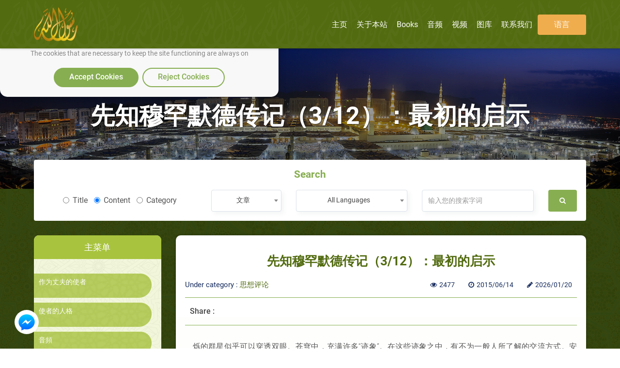

--- FILE ---
content_type: text/html; charset=utf-8
request_url: https://rasoulallah.net/zh/articles/article/22907
body_size: 12608
content:
<!doctype html>
<html>

<head>
    
  
  

    <meta charset="utf-8">
    <meta http-equiv="X-UA-Compatible" content="IE=edge">
    <meta name="viewport" content="width=device-width, initial-scale=1.0">
    <meta name="MobileOptimized" content="width">
    <meta name="HandheldFriendly" content="true">
    <meta name="google-site-verification" content="lyXpWwfwzLjUG06v-E6C44TuIx9NcA5MR53rHcMARFM" />
    <meta name="facebook-domain-verification" content="khmyjezcpg6ar9nvprl044fkq1hizc" />
    <!--<meta name="ROBOTS" content="INDEX,FOLLOW">
    <meta name="REVISIT-AFTER" content="5 days">-->

        <title>先知穆罕默德传记（3/12）：最初的启示 | 安拉的使者网站</title>

    <meta name="description" content="烁的群星似乎可以穿透双眼。苍穹中，充满许多“迹象”。在这些迹象之中，有不为一般人所了解的交流方式。安拉给了他这一交流方式。先知为即将来临的重大使命进行准备。这一使命就是：伟大的圣位，以及向自己的族人和全人类传达安拉的宗教的艰巨任务。 伟大的使命终于来了。是在尊贵的赖买丹月（斋月）的夜晚来的。穆斯林熟知这一夜晚，它就是著">
    <meta name="Keywords" content=" نبي الاسلام , رسول الله ,محمد,خاتم النبيين,حبيب الله, محمد بن عبد الله, خاتم الرسل,صاحب الشفاعة, المصطفي، خاتم الأنبياء">

    <link rel="icon" href="/fav.png">
    <link rel="stylesheet" href="https://rasoulallah.net/assets/css/style.css">
    <link rel="stylesheet" href="https://rasoulallah.net/assets/css/custom.css">
    <link rel="stylesheet" href="https://rasoulallah.net/assets/css/islamic-typo.css">

     <!--<meta property="og:image" content="http://rasoulallah.net/assets/modules/articles/image/logo.png"/> 

    google analytic -->
   <!--  <script src="https://www.google-analytics.com/urchin.js" type="text/javascript"></script>
    <script type="text/javascript">
        _uacct = "UA-1445562-3";
        urchinTracker();
    </script> -->
    <!-- end google analytic -->
 

        <script src="https://rasoulallah.net/assets/dist/jszip.js"></script>
    <script src="https://rasoulallah.net/assets/dist/jszip.min.js"></script>
    <script src="https://rasoulallah.net/assets/plugins/grid-gallery/modernizr.custom.js"></script>
    <script src="https://ajax.googleapis.com/ajax/libs/jquery/1/jquery.js"></script>
    <script src="https://cdnjs.cloudflare.com/ajax/libs/FileSaver.js/1.3.8/FileSaver.js"></script>
        <link rel="canonical" href="https://rasoulallah.net/zh/articles/article/22907">    <script type='text/javascript' src='https://platform-api.sharethis.com/js/sharethis.js#property=5e9fc64b91a3b200121cb480&product=inline-share-buttons&cms=sop' async='async'></script>
   <!--  <script src="https://apps.elfsight.com/p/platform.js" defer></script> -->

<!-- Google Tag Manager -->
<script>(function(w,d,s,l,i){w[l]=w[l]||[];w[l].push({'gtm.start':
new Date().getTime(),event:'gtm.js'});var f=d.getElementsByTagName(s)[0],
j=d.createElement(s),dl=l!='dataLayer'?'&l='+l:'';j.async=true;j.src=
'https://www.googletagmanager.com/gtm.js?id='+i+dl;f.parentNode.insertBefore(j,f);
})(window,document,'script','dataLayer','GTM-54KLJMVM');</script>
<!-- End Google Tag Manager -->

</head>
<script>
    window.dataLayer = window.dataLayer || [];

    function gtag() {
        dataLayer.push(arguments);
    }
    // defind consent function
    if (document.cookie != "cookieconsent_status=allow") {
        // Set default consent to 'denied' as a placeholder
        // Determine actual values based on your own requirements
        gtag('consent', 'default', {
            'ad_storage': 'denied'
            , 'analytics_storage': 'denied'
            , 'ad_storage': 'denied'
            , 'ad_storage': 'denied'
            , 'ad_user_data': 'denied'
            , 'ad_personalization': 'denied'
        });
    }

</script>
<script async src="https://www.googletagmanager.com/gtag/js?id=G-HQS85BL1DY"></script>
<script>
  window.dataLayer = window.dataLayer || [];
  function gtag(){dataLayer.push(arguments);}
  gtag('js', new Date());

  gtag('config', 'G-HQS85BL1DY');
  gtag('config', 'AW-796519013');
</script>

<body class="ltr">
    <!-- Google Tag Manager (noscript) -->
<noscript><iframe src="https://www.googletagmanager.com/ns.html?id=GTM-54KLJMVM"
height="0" width="0" style="display:none;visibility:hidden"></iframe></noscript>
<!-- End Google Tag Manager (noscript) -->
<!--   <div class="elfsight-app-127012cc-980f-4c9e-bbfd-78fa1d817ea6"></div> -->
<div id="consentBox">
            <img src="/fav.png" alt="Logo">
            <div id="consentContent">
                <p>
                  We use cookies to make our site work well
                  for you and so we can continually improve it.
                  <br>The cookies that are necessary to
                  keep the site functioning are always on
                  </p>
                <div class="buttons">
                    <button class="consentButton" onClick='acceptCookie()'>
                    Accept Cookies
                    </button>
                    <button class="rejectButton" onClick='acceptCookie()'>
                    Reject Cookies
                    </button>
                </div>
            </div>
        </div>
</div>
    <section id="wrapper">
        <nav class="navbar no-padding navbar-fixed-top no-radius no-margin no-border main-nav header header--fixed hide-from-print hidden-xs">
      <div class="container">

        <div class="navbar-header">
          <button type="button" class="navbar-toggle collapsed" data-toggle="collapse" data-target="#bs-example-navbar-collapse-2">
              <span class="sr-only">Toggle navigation</span>
              <span class="icon-bar"></span>
              <span class="icon-bar"></span>
              <span class="icon-bar"></span>
            </button>
            
          <a class="navbar-brand" href="https://rasoulallah.net/zh/home">
              <img src="https://rasoulallah.net/assets/images/logo.png" class="img-responsive" alt="logo">
            </a>
        </div>
        <nav class="navigation-primary visible-lg visible-md">
            <ul  vocab="https://schema.org/"  class="list-unstyled no-margin clearfix">
              <li itemprop="name" property="itemListElement" typeof="ListItem" >
                 <meta property="position" content="1">
                <a itemprop="url" property="item" typeof="WebPage" href="https://rasoulallah.net/zh">
                    <span property="name">主页</span>
             </a></li>

                                  
                
            <li itemprop="name" property="itemListElement" typeof="ListItem" ><a itemprop="url" property="item" typeof="WebPage" href="https://rasoulallah.net/zh/pages/id/43"><span property="name"> 关于本站</span></a>
    <meta property="position" content="1"></li>  
    <!--               
            <li itemprop="name" property="itemListElement" typeof="ListItem" ><a itemprop="url" property="item" typeof="WebPage" href="http://montada.rasoulallah.net/" target="_blank"><span property="name"> 论坛</span></a>
    <meta property="position" content="1"></li>-->


            <li itemprop="name" property="itemListElement" typeof="ListItem" ><a itemprop="url" property="item" typeof="WebPage" href="https://rasoulallah.net/zh/books/category/1"><span property="name"> Books</span></a>
    <meta property="position" content="1">
                              <ul class="mega-menu row">
                <li   class="col-md-12">
                  <ul vocab="https://schema.org/"  itemscope itemtype="http://www.schema.org/SiteNavigationElement" class="mega-menu-inner clearfix">
                                        <li itemprop="name" property="itemListElement" typeof="ListItem" class="col-md-2 col-sm-2 col-xs-12">
                      <div class="menu-book-item">
                        <div class="libro">
                          <span></span>
                                                    <img src="https://rasoulallah.net/assets/uploads/books/be541-1.PNG" class="img-responsive " alt="日常圣行献礼" > 
                                                    
                        </div>
                        <h4 ><a itemprop="url" property="item" typeof="WebPage" style="white-space: normal;" href="https://rasoulallah.net/zh/books/book/25343"><span  style="color: unset;
    font-size: unset;
    margin-bottom: 0;
    font-weight: unset;" property="name">日常圣行献礼</span></a>
    <meta property="position" content="1"></h4>
                      </div>
                    </li>
                                    <li itemprop="name" property="itemListElement" typeof="ListItem" class="col-md-2 col-sm-2 col-xs-12">
                      <div class="menu-book-item">
                        <div class="libro">
                          <span></span>
                                                    <img src="https://rasoulallah.net/assets/uploads/books/70c1e-almenah_zh.PNG" class="img-responsive " alt="日常圣行献礼 效法先知生活一天" > 
                                                    
                        </div>
                        <h4 ><a itemprop="url" property="item" typeof="WebPage" style="white-space: normal;" href="https://rasoulallah.net/zh/books/book/24925"><span  style="color: unset;
    font-size: unset;
    margin-bottom: 0;
    font-weight: unset;" property="name">日常圣行献礼 效法先知生活一天</span></a>
    <meta property="position" content="2"></h4>
                      </div>
                    </li>
                                    <li itemprop="name" property="itemListElement" typeof="ListItem" class="col-md-2 col-sm-2 col-xs-12">
                      <div class="menu-book-item">
                        <div class="libro">
                          <span></span>
                                                    <img src="https://rasoulallah.net/assets/uploads/books/70f14-1000_sunna_zh.png" class="img-responsive " alt="昼夜的一千个圣行" > 
                                                    
                        </div>
                        <h4 ><a itemprop="url" property="item" typeof="WebPage" style="white-space: normal;" href="https://rasoulallah.net/zh/books/book/24411"><span  style="color: unset;
    font-size: unset;
    margin-bottom: 0;
    font-weight: unset;" property="name">昼夜的一千个圣行</span></a>
    <meta property="position" content="3"></h4>
                      </div>
                    </li>
                                    <li itemprop="name" property="itemListElement" typeof="ListItem" class="col-md-2 col-sm-2 col-xs-12">
                      <div class="menu-book-item">
                        <div class="libro">
                          <span></span>
                                                    <img src="https://rasoulallah.net/assets/uploads/books/e3e2a-the_prophet_personality_zh.png" class="img-responsive " alt="使者的人格" > 
                                                    
                        </div>
                        <h4 ><a itemprop="url" property="item" typeof="WebPage" style="white-space: normal;" href="https://rasoulallah.net/zh/books/book/24201"><span  style="color: unset;
    font-size: unset;
    margin-bottom: 0;
    font-weight: unset;" property="name">使者的人格</span></a>
    <meta property="position" content="4"></h4>
                      </div>
                    </li>
                                    <li itemprop="name" property="itemListElement" typeof="ListItem" class="col-md-2 col-sm-2 col-xs-12">
                      <div class="menu-book-item">
                        <div class="libro">
                          <span></span>
                                                    <img src="https://rasoulallah.net/assets/uploads/books/819c6-the_prophet_personality_zh.png" class="img-responsive " alt="使者的人格" > 
                                                    
                        </div>
                        <h4 ><a itemprop="url" property="item" typeof="WebPage" style="white-space: normal;" href="https://rasoulallah.net/zh/books/book/14246"><span  style="color: unset;
    font-size: unset;
    margin-bottom: 0;
    font-weight: unset;" property="name">使者的人格</span></a>
    <meta property="position" content="5"></h4>
                      </div>
                    </li>
                                    <li itemprop="name" property="itemListElement" typeof="ListItem" class="col-md-2 col-sm-2 col-xs-12">
                      <div class="menu-book-item">
                        <div class="libro">
                          <span></span>
                                                    <img src="https://rasoulallah.net/assets/uploads/books/255e2-zh_1.PNG" class="img-responsive " alt="你在斋月的日子" > 
                                                    
                        </div>
                        <h4 ><a itemprop="url" property="item" typeof="WebPage" style="white-space: normal;" href="https://rasoulallah.net/zh/books/book/11030"><span  style="color: unset;
    font-size: unset;
    margin-bottom: 0;
    font-weight: unset;" property="name">你在斋月的日子</span></a>
    <meta property="position" content="6"></h4>
                      </div>
                    </li>
                                </ul>
                </li>
                <div class="row">
                <div class="col-md-6 col-md-offset-3 col-sm-12">
                    <div class="more-items">
                        <a style="background-color: olivedrab;" href="https://rasoulallah.net/zh/books/category/1" class="btn btn-success btn-block">更多…</a>
                    </div>
                </div>
            </div>

              </ul>
                                        
            </li>
            <li itemprop="name" property="itemListElement" typeof="ListItem" ><a itemprop="url" property="item" typeof="WebPage" href="https://rasoulallah.net/zh/audios/category/21"> <span property="name">音频</span></a>
    <meta property="position" content="1">

                               <ul class="mega-menu row">
                <li class="col-md-12">
                  <ul vocab="https://schema.org/"  itemscope itemtype="http://www.schema.org/SiteNavigationElement" class="mega-menu-inner clearfix">
                    
                    

                  </ul>
                </li>
                <div class="row">
                <div class="col-md-6 col-md-offset-3 col-sm-12">
                    <div class="more-items">
                        <a style="background-color: olivedrab;" href="https://rasoulallah.net/zh/audios/category/21" class="btn btn-success btn-block">更多…</a>
                    </div>
                </div>
            </div>

              </ul>             </li>
            
            <li itemprop="name" property="itemListElement" typeof="ListItem" ><a itemprop="url" property="item" typeof="WebPage" href="https://rasoulallah.net/zh/videos/category"><span property="name"> 视频</span></a>
    <meta property="position" content="1">
                               <ul vocab="https://schema.org/" itemscope itemtype="http://www.schema.org/SiteNavigationElement" class="mega-menu row">
                <li class="col-md-12">
                  <ul class="mega-menu-inner clearfix">
                    <li itemprop="name" property="itemListElement" typeof="ListItem"class="col-md-3 col-sm-3 col-xs-12">
                      <div class="menu-featured-video">
                        <div class="video-thum">
                         <a itemprop="url" property="item" typeof="WebPage" href="https://rasoulallah.net/zh/videos/video/17923">
                                                 <img src="https://img.youtube.com/vi/72LfpASDJiw/0.jpg" class="img-responsive align-center" alt="最坏的食物便是那种宴席">
                            <div class="play-icon"><i class="fa fa-play"></i></div>
                          </a>
                        </div>
                        <div class="video-caption">
                          <h4 class="video_title"><a itemprop="url" property="item" typeof="WebPage" style="white-space: normal;" href="https://rasoulallah.net/zh/videos/video/17923"><span  style="color: unset;
    font-size: unset;
    margin-bottom: 0;
    font-weight: unset;" property="name">最坏的食物便是那种宴席</span></a>
    <meta property="position" content="1"></h4>
                          <div class="item-counts">
                           <span><i class="fa fa-eye"></i>3297</span>
                                                                     <span><i class="fa fa-clock-o"></i>2020/06/14</span>
                          </div>
                        </div>
                      </div>
                    </li>
                                        <li itemprop="name" property="itemListElement" typeof="ListItem"class="col-md-3 col-sm-3 col-xs-12">
                      <div class="menu-featured-video">
                        <div class="video-thum">
                         <a itemprop="url" property="item" typeof="WebPage" href="https://rasoulallah.net/zh/videos/video/17922">
                                                 <img src="https://img.youtube.com/vi/1yW8t7SzcNQ/0.jpg" class="img-responsive align-center" alt="难道他们没有看见在空中被制服的群鸟吗？">
                            <div class="play-icon"><i class="fa fa-play"></i></div>
                          </a>
                        </div>
                        <div class="video-caption">
                          <h4 class="video_title"><a itemprop="url" property="item" typeof="WebPage" style="white-space: normal;" href="https://rasoulallah.net/zh/videos/video/17922"><span  style="color: unset;
    font-size: unset;
    margin-bottom: 0;
    font-weight: unset;" property="name">难道他们没有看见在空中被制服的群鸟吗？</span></a>
    <meta property="position" content="2"></h4>
                          <div class="item-counts">
                           <span><i class="fa fa-eye"></i>3976</span>
                                                                     <span><i class="fa fa-clock-o"></i>2020/06/14</span>
                          </div>
                        </div>
                      </div>
                    </li>
                                        <li itemprop="name" property="itemListElement" typeof="ListItem"class="col-md-3 col-sm-3 col-xs-12">
                      <div class="menu-featured-video">
                        <div class="video-thum">
                         <a itemprop="url" property="item" typeof="WebPage" href="https://rasoulallah.net/zh/videos/video/17921">
                                                 <img src="https://img.youtube.com/vi/JoBuzy8-WFY/0.jpg" class="img-responsive align-center" alt="哪种人是最好的？">
                            <div class="play-icon"><i class="fa fa-play"></i></div>
                          </a>
                        </div>
                        <div class="video-caption">
                          <h4 class="video_title"><a itemprop="url" property="item" typeof="WebPage" style="white-space: normal;" href="https://rasoulallah.net/zh/videos/video/17921"><span  style="color: unset;
    font-size: unset;
    margin-bottom: 0;
    font-weight: unset;" property="name">哪种人是最好的？</span></a>
    <meta property="position" content="3"></h4>
                          <div class="item-counts">
                           <span><i class="fa fa-eye"></i>3097</span>
                                                                     <span><i class="fa fa-clock-o"></i>2020/06/14</span>
                          </div>
                        </div>
                      </div>
                    </li>
                                        <li itemprop="name" property="itemListElement" typeof="ListItem"class="col-md-3 col-sm-3 col-xs-12">
                      <div class="menu-featured-video">
                        <div class="video-thum">
                         <a itemprop="url" property="item" typeof="WebPage" href="https://rasoulallah.net/zh/videos/video/17920">
                                                 <img src="https://img.youtube.com/vi/7yMkoddNzmU/0.jpg" class="img-responsive align-center" alt="你的主曾啟示蜜蜂">
                            <div class="play-icon"><i class="fa fa-play"></i></div>
                          </a>
                        </div>
                        <div class="video-caption">
                          <h4 class="video_title"><a itemprop="url" property="item" typeof="WebPage" style="white-space: normal;" href="https://rasoulallah.net/zh/videos/video/17920"><span  style="color: unset;
    font-size: unset;
    margin-bottom: 0;
    font-weight: unset;" property="name">你的主曾啟示蜜蜂</span></a>
    <meta property="position" content="4"></h4>
                          <div class="item-counts">
                           <span><i class="fa fa-eye"></i>3082</span>
                                                                     <span><i class="fa fa-clock-o"></i>2020/06/14</span>
                          </div>
                        </div>
                      </div>
                    </li>
                    
                  
                  </ul>
                </li>
                <div class="row">
                <div class="col-md-6 col-md-offset-3 col-sm-12">
                    <div class="more-items">
                        <a style="background-color: olivedrab;" href="https://rasoulallah.net/zh/videos/category" class="btn btn-success btn-block">更多…</a>
                    </div>
                </div>
            </div>

              </ul>
                           </li>


             <!--  <li><a href="https://rasoulallah.net/zh/home/gallery"><i class="fa fa-image"></i> 图库</a></li> -->
            <li itemprop="name" property="itemListElement" typeof="ListItem"><a itemprop="url" property="item" typeof="WebPage" href="https://rasoulallah.net/zh/home/gallery" ><span property="name"> 图库</span></a>
    <meta property="position" content="1"></li>
                   
                      <li itemprop="name" property="itemListElement" typeof="ListItem"><a itemprop="url" property="item" typeof="WebPage" href="https://rasoulallah.net/zh/pages/id/45"> <span property="name">联系我们</span></a>
    <meta property="position" content="1"></li>
               
            <li><a href="" class="btn btn-warning"> 语言 </a>
              <ul class="sub-menu">
                
                <li><a href="https://rasoulallah.net/ar">عربي</a></li>
                <li><a href="https://rasoulallah.net/en">English</a></li>
                <li><a href="https://rasoulallah.net/fr">Français</a></li>
                <li><a href="https://rasoulallah.net/es">Español</a></li>
                <li><a href="https://rasoulallah.net/de">Deutsch</a></li>
                <li><a href="https://rasoulallah.net/it">Italiano</a></li>
                <li><a href="https://rasoulallah.net/pt">Português</a></li>
                <li><a href="https://rasoulallah.net/zh">中文</a></li>
                <li><a href="https://rasoulallah.net/he">עברית</a></li>
                <li><a href="https://rasoulallah.net/ru">Русский</a></li>
                <li><a href="https://rasoulallah.net/hi">हिन्दी</a></li>
                <li><a href="https://rasoulallah.net/ur">اردو</a></li>
                <li><a href="https://rasoulallah.net/jp">日本の</a></li>
                <li><a href="https://rasoulallah.net/nl">Nederlands</a></li>
                <li><a href="https://rasoulallah.net/id">Indonesia</a></li>
                <li><a href="https://rasoulallah.net/ko">한국어</a></li>
                <li><a href="https://rasoulallah.net/ku">Kurdî</a></li>

              </ul>
            </li>
             <!-- <li class="search-form"><a href="" class="btn btn-primary"><i class="fa fa-search"></i></a>
                <ul class="sub-menu">
                  <li>
                    <form action="https://rasoulallah.net/zh/search" method="post">
                        <div class="form-group">
                            <input  name="keyword" type="text" class="form-control" placeholder="输入您的搜索字词">
                            <button class="btn"><i class="fa fa-search"></i></button>
                           
                        </div>
                    </form>
                                            
                       
             
                  </li>
                </ul>
              </li>-->


          </ul>
        </nav>
      </div>
    </nav>


    <div class="mobile-header visible-sm visible-xs visible-sm">
      <div class="offcanvas-menu">
        <a id="nav-expander" class="nav-expander fixed">
          <i class="fa fa-bars fa-lg white"></i>
        </a>
        <nav>
          <ul class="list-unstyled mobile-menu">
            <li class="close-btn text-left"><a href="#" id="nav-close"><i class="fa fa-close"></i></a></li>
                                <li><a href="https://rasoulallah.net/zh/articles/category/5">作为丈夫的使者</a></li>
                                    <li><a href="https://rasoulallah.net/zh/articles/category/15">使者的人格 </a></li>
                                    <li><a href="https://rasoulallah.net/zh/articles/category/21">音頻</a></li>
                                    <li><a href="https://rasoulallah.net/zh/articles/category/29">可疑事项及其回答</a></li>
                                    <li><a href="https://rasoulallah.net/zh/articles/category/30">谁是穆罕默德 _ 愿主赐福之,并使其平安 ?</a></li>
                                    <li><a href="https://rasoulallah.net/zh/articles/category/31">公平人的话</a></li>
                                    <li><a href="https://rasoulallah.net/zh/articles/category/41">使者的高贵品质</a></li>
                                    <li><a href="https://rasoulallah.net/zh/articles/category/78">穆圣的战役</a></li>
                                    <li><a href="https://rasoulallah.net/zh/articles/category/78">穆圣的战役</a></li>
                                    <li><a href="https://rasoulallah.net/zh/articles/category/79">我们与穆圣</a></li>
                                    <li><a href="https://rasoulallah.net/zh/articles/category/93">阅读关于安拉的使者</a></li>
                                    <li><a href="https://rasoulallah.net/zh/articles/category/127">仁慈的先知</a></li>
                                    <li><a href="https://rasoulallah.net/zh/articles/category/139">谁是穆罕默德(愿主赐福之,并使其平安)安拉的使者?</a></li>
                                    <li><a href="https://rasoulallah.net/zh/articles/category/254">眼前的使者</a></li>
                                    <li><a href="https://rasoulallah.net/zh/articles/category/325">穆圣的功修</a></li>
                                    <li><a href="https://rasoulallah.net/zh/articles/category/326">使者的礼拜方式</a></li>
                                    <li><a href="https://rasoulallah.net/zh/articles/category/332">穆圣传记的优秀文化价值</a></li>
                          </ul>
        </nav>
        

      </div>
     
       <div class="mobile-langs">
        <div class="dropdown">
            <button id="dLabel" type="button" data-toggle="dropdown" aria-haspopup="true" aria-expanded="false">
                语言 <i class="fa fa-angle-down"></i>
            </button>
            <ul class="dropdown-menu" aria-labelledby="dLabel">
                <li><a href="https://rasoulallah.net/ar">عربي</a></li>
                <li><a href="https://rasoulallah.net/en">English</a></li>
                <li><a href="https://rasoulallah.net/fr">Français</a></li>
                <li><a href="https://rasoulallah.net/es">Español</a></li>
                <li><a href="https://rasoulallah.net/de">Deutsch</a></li>
                <li><a href="https://rasoulallah.net/it">Italiano</a></li>
                <li><a href="https://rasoulallah.net/pt">Português</a></li>
                <li><a href="https://rasoulallah.net/zh">中文</a></li>
                <li><a href="https://rasoulallah.net/he">עברית</a></li>
                <li><a href="https://rasoulallah.net/ru">Русский</a></li>
                <li><a href="https://rasoulallah.net/hi">हिन्दी</a></li>
                <li><a href="https://rasoulallah.net/ur">اردو</a></li>
                <li><a href="https://rasoulallah.net/jp">日本の</a></li>
                <li><a href="https://rasoulallah.net/nl">Nederlands</a></li>
                <li><a href="https://rasoulallah.net/id">Indonesia</a></li>
                <li><a href="https://rasoulallah.net/ko">한국어</a></li>
                <li><a href="https://rasoulallah.net/ku">Kurdî</a></li>
            </ul>
        </div>
    </div>
    <div class="mobile-sections">
       <div class="dropdown">
          <button id="dLabel" type="button" data-toggle="dropdown" aria-haspopup="true" aria-expanded="false">
                    主菜单 <i class="fa fa-angle-down"></i>
                    </button>
          <ul vocab="https://schema.org/"   class="dropdown-menu" aria-labelledby="dLabel">
             <li itemprop="name" property="itemListElement" typeof="ListItem"><a itemprop="url" property="item" typeof="WebPage" href="https://rasoulallah.net/zh"> <span property="name">主页</span></a>
    <meta property="position" content="1"></li>
             <li itemprop="name" property="itemListElement" typeof="ListItem"><a itemprop="url" property="item" typeof="WebPage" href="https://rasoulallah.net/zh/pages/id/43"> <span property="name">关于本站</span></a>
    <meta property="position" content="1"></li>
             <!-- <li itemprop="name" property="itemListElement" typeof="ListItem"><a itemprop="url" property="item" typeof="WebPage" href="http://montada.rasoulallah.net/" target="_blank"><span property="name"> 论坛</span></a>
    <meta property="position" content="1"></li> -->
             <li itemprop="name" property="itemListElement" typeof="ListItem"><a itemprop="url" property="item" typeof="WebPage" href="https://rasoulallah.net/zh/books/category/1"><span property="name"> Books</span></a>
    <meta property="position" content="1"></li>
             <li itemprop="name" property="itemListElement" typeof="ListItem"><a itemprop="url" property="item" typeof="WebPage" href="https://rasoulallah.net/zh/audios/category/21"><span property="name"> 音频</span></a>
    <meta property="position" content="1"></li>
            <!--  <li itemprop="name" property="itemListElement" typeof="ListItem"><a itemprop="url" property="item" typeof="WebPage" href="https://rasoulallah.net/zh/videos/category/33"><span property="name"> 视频</span></a>
    <meta property="position" content="1"></li> -->
    <li itemprop="name" property="itemListElement" typeof="ListItem"><a itemprop="url" property="item" typeof="WebPage" href="https://rasoulallah.net/zh/videos/category"><span property="name"> 视频</span></a>
    <meta property="position" content="1"></li>
     <li itemprop="name" property="itemListElement" typeof="ListItem"><a itemprop="url" property="item" typeof="WebPage" href="https://rasoulallah.net/zh/home/gallery" target="_blank"><span property="name"> 图库</span></a>
    <meta property="position" content="1"></li>
                   
                      <li itemprop="name" property="itemListElement" typeof="ListItem"><a itemprop="url" property="item" typeof="WebPage" href="https://rasoulallah.net/zh/pages/id/45"><span property="name"> 联系我们</span></a>
    <meta property="position" content="1"></li>
           
          </ul>
       </div>
      </div>
    </div>                  <div class="main-banner">
      <p class="banner-title">先知穆罕默德传记（3/12）：最初的启示</p>
    </div>
           
   <div class="main-content home-content">

              <div class="search-box">
        <div class="container">
          <div class="well">
            <h4 class="search-title">Search</h4>
            <form  action="https://rasoulallah.net/zh/home/search" method="post" class="row">
              <div class="form-group col-md-4 col-sm-4 col-xs-12">
                <label class="radio-inline">
                <input type="radio" name="inlineRadioOptions" id="inlineRadio1" value="title"
                  > Title            </label>
                <label class="radio-inline">
              <input type="radio" name="inlineRadioOptions" id="inlineRadio2" value="content"
              checked              > Content            </label>
             <label class="radio-inline">
                <input type="radio" name="inlineRadioOptions" id="inlineRadio1" value="category"
                  > Category            </label>

              </div>
              <div class="form-group col-md-2 col-sm-4 col-xs-12">
                <select name="search_type" id="" class="form-control">
                    <option value="article" selected>
                    文章</option>
                    <option value="video" >视频</option>
                    <option value="audio">音频</option>
                    <option value="book">Books</option>
                </select>
              </div>
              <div class="form-group col-md-3 col-sm-4 col-xs-12">
                <select name="lang" id="" class="form-control" required="">
                    <option value="none" disabled >语言</option>
                    <option value="all" selected>All Languages</option>
                    <option value="1" >العربية</option>
                    <option value="2" >English</option>
                    <option value="3" >Français</option>
                    <option value="5" >Español</option>
                    <option value="4" >Deutsch</option>
                    <option value="6" >Italiano</option>
                    <option value="11" >Português</option>
                    <option value="10" >中文</option>
                    <option value="9" >עברית</option>
                    <option value="8" >Русский</option>
                    <option value="14" >हिन्दी</option>
                    <option value="16" >اردو</option>
                    <option value="17" >日本の</option>
                    <option value="12" >Nederlands</option>
                    <option value="7" >Indonesia</option>
                    <option value="13" > 한국어 </option>
                    <option value="18" > Kurdî </option>
                </select>
              </div>
              <div class="form-group col-md-3 col-sm-3 col-xs-12">
                <input type="text" class="form-control" name="keyword" placeholder="输入您的搜索字词"
                                 >
              </div>
              <div class="form-group col-md-1 col-sm-1 col-xs-12">
                <button class="btn" type="submit"><i class="fa fa-search"></i></button>
              </div>
            </form>
                       </div>
        </div>
      </div>


            <div class="container">
                <div class="row">
                   
<!--this sidebar hidden om mobile and small screens -->
<div class="col-md-3 col-sm-4 col-xs-12 hidden-xs hidden-sm">
    <aside class="sidebar">
        <div class="well">
            <h3 class="sm-title">主菜单</h3>
            <div class="panel-group" id="accordion" role="tablist" aria-multiselectable="true">
                <div class="panel panel-default cat">
                    <div id="collapseOne" class="panel-collapse collapse in" role="tabpanel" aria-labelledby="headingOne">
                        <div class="panel-group wrap" id="bs-collapse">
                                                                <div class="panel">
                                        <!-- Start Panel -->
                                        <div class="panel-heading">
                                            <h4 class="panel-title">
                                                <a href="https://rasoulallah.net/zh/articles/category/5">
                                                    作为丈夫的使者                                                </a>
                                            </h4>
                                        </div>
                                    </div>
                                                                <div class="panel">
                                        <!-- Start Panel -->
                                        <div class="panel-heading">
                                            <h4 class="panel-title">
                                                <a href="https://rasoulallah.net/zh/articles/category/15">
                                                    使者的人格                                                 </a>
                                            </h4>
                                        </div>
                                    </div>
                                                                <div class="panel">
                                        <!-- Start Panel -->
                                        <div class="panel-heading">
                                            <h4 class="panel-title">
                                                <a href="https://rasoulallah.net/zh/articles/category/21">
                                                    音頻                                                </a>
                                            </h4>
                                        </div>
                                    </div>
                                                                <div class="panel">
                                        <!-- Start Panel -->
                                        <div class="panel-heading">
                                            <h4 class="panel-title">
                                                <a href="https://rasoulallah.net/zh/articles/category/29">
                                                    可疑事项及其回答                                                </a>
                                            </h4>
                                        </div>
                                    </div>
                                                                <div class="panel">
                                        <!-- Start Panel -->
                                        <div class="panel-heading">
                                            <h4 class="panel-title">
                                                <a href="https://rasoulallah.net/zh/articles/category/30">
                                                    谁是穆罕默德 _ 愿主赐福之,并使其平安 ?                                                </a>
                                            </h4>
                                        </div>
                                    </div>
                                                                <div class="panel">
                                        <!-- Start Panel -->
                                        <div class="panel-heading">
                                            <h4 class="panel-title">
                                                <a href="https://rasoulallah.net/zh/articles/category/31">
                                                    公平人的话                                                </a>
                                            </h4>
                                        </div>
                                    </div>
                                                                <div class="panel">
                                        <!-- Start Panel -->
                                        <div class="panel-heading">
                                            <h4 class="panel-title">
                                                <a href="https://rasoulallah.net/zh/articles/category/41">
                                                    使者的高贵品质                                                </a>
                                            </h4>
                                        </div>
                                    </div>
                                                                <div class="panel">
                                        <!-- Start Panel -->
                                        <div class="panel-heading">
                                            <h4 class="panel-title">
                                                <a href="https://rasoulallah.net/zh/articles/category/78">
                                                    穆圣的战役                                                </a>
                                            </h4>
                                        </div>
                                    </div>
                                                                <div class="panel">
                                        <!-- Start Panel -->
                                        <div class="panel-heading">
                                            <h4 class="panel-title">
                                                <a href="https://rasoulallah.net/zh/articles/category/78">
                                                    穆圣的战役                                                </a>
                                            </h4>
                                        </div>
                                    </div>
                                                                <div class="panel">
                                        <!-- Start Panel -->
                                        <div class="panel-heading">
                                            <h4 class="panel-title">
                                                <a href="https://rasoulallah.net/zh/articles/category/79">
                                                    我们与穆圣                                                </a>
                                            </h4>
                                        </div>
                                    </div>
                                                                <div class="panel">
                                        <!-- Start Panel -->
                                        <div class="panel-heading">
                                            <h4 class="panel-title">
                                                <a href="https://rasoulallah.net/zh/articles/category/93">
                                                    阅读关于安拉的使者                                                </a>
                                            </h4>
                                        </div>
                                    </div>
                                                                <div class="panel">
                                        <!-- Start Panel -->
                                        <div class="panel-heading">
                                            <h4 class="panel-title">
                                                <a href="https://rasoulallah.net/zh/articles/category/127">
                                                    仁慈的先知                                                </a>
                                            </h4>
                                        </div>
                                    </div>
                                                                <div class="panel">
                                        <!-- Start Panel -->
                                        <div class="panel-heading">
                                            <h4 class="panel-title">
                                                <a href="https://rasoulallah.net/zh/articles/category/139">
                                                    谁是穆罕默德(愿主赐福之,并使其平安)安拉的使者?                                                </a>
                                            </h4>
                                        </div>
                                    </div>
                                                                <div class="panel">
                                        <!-- Start Panel -->
                                        <div class="panel-heading">
                                            <h4 class="panel-title">
                                                <a href="https://rasoulallah.net/zh/articles/category/254">
                                                    眼前的使者                                                </a>
                                            </h4>
                                        </div>
                                    </div>
                                                                <div class="panel">
                                        <!-- Start Panel -->
                                        <div class="panel-heading">
                                            <h4 class="panel-title">
                                                <a href="https://rasoulallah.net/zh/articles/category/325">
                                                    穆圣的功修                                                </a>
                                            </h4>
                                        </div>
                                    </div>
                                                                <div class="panel">
                                        <!-- Start Panel -->
                                        <div class="panel-heading">
                                            <h4 class="panel-title">
                                                <a href="https://rasoulallah.net/zh/articles/category/326">
                                                    使者的礼拜方式                                                </a>
                                            </h4>
                                        </div>
                                    </div>
                                                                <div class="panel">
                                        <!-- Start Panel -->
                                        <div class="panel-heading">
                                            <h4 class="panel-title">
                                                <a href="https://rasoulallah.net/zh/articles/category/332">
                                                    穆圣传记的优秀文化价值                                                </a>
                                            </h4>
                                        </div>
                                    </div>
                                                    </div>
                    </div>
                </div>
            </div>
        </div>
        
        <!--<div class="section-title">
            <h4 class="heading">مواد مميزة</h4>
        </div>
        <div class="featured">
            <div class="owl-carousel">
                <div class="item">
                    <a href=""><img src="" class="img-responsive align-center" alt="img">
                        <h4>مجلة الطفل المسلم</h4>
                    </a>
                </div>
                <div class="item">
                    <a href=""><img src="" class="img-responsive align-center" alt="img">
                        <h4>مجلة الطفل المسلم</h4>
                    </a>
                </div>
                <div class="item">
                    <a href=""><img src="" class="img-responsive align-center" alt="img">
                        <h4>مجلة الطفل المسلم</h4>
                    </a>
                </div>
            </div>
        </div>-->
    </aside>
</div> <ol style="display:none;" vocab="https://schema.org/" typeof="BreadcrumbList">
      <li property="itemListElement" typeof="ListItem">
        <a property="item" typeof="WebPage"
            href="https://rasoulallah.net/zh/articles">
          <span property="name">文章</span></a>
        <meta property="position" content="1">
      </li>
      ›
      <li property="itemListElement" typeof="ListItem">
        <a property="item" typeof="WebPage"
            href="https://rasoulallah.net/zh/articles/category/422">
          <span property="name">&#24605;&#24819;&#35780;&#35770;</span></a>
        <meta property="position" content="2">
      </li>
      ›
      <li property="itemListElement" typeof="ListItem">
        <span property="name">先知穆罕默德传记（3/12）：最初的启示</span>
        <meta property="position" content="3">
      </li>
    </ol>
<div class="col-md-9 col-sm-12 col-xs-12">
    <div class="well view-item">
        <h1 class="main-item-title">先知穆罕默德传记（3/12）：最初的启示</h1>
                        <div class="view-item-counter">
            <div class="item-categoty">
                <span>Under category : <a href="https://rasoulallah.net/zh/articles/category/422"></a></span>
                <a href="https://rasoulallah.net/zh/articles/category/422">&#24605;&#24819;&#35780;&#35770;</a>
            </div>
            <div class="space"></div>
            <div class="item-counts">
                <span><i class="fa fa-eye"></i>2477</span>
                                                <span><i class="fa fa-clock-o"></i>2015/06/14</span>
                <span><i class="fa fa-pencil"></i>2026/01/20</span>
            </div>
           <!--  <div class="space"></div>
            <div class="download-item">
                <div class="dropdown">
                    <button id="dLabel" type="button" data-toggle="dropdown" aria-haspopup="true" aria-expanded="false">
                        选项 <i class="fa fa-angle-down"></i>
                    </button>
                    <ul class="dropdown-menu" aria-labelledby="dLabel">
                        <li>
                                                        <a href="https://rasoulallah.net/zh/articles/download_article/22907">Download article Word format</a>
                        </li>
                        <li>
                            <a href="#" onclick="PrintElem('printReady');">
                                Print                            </a>
                        </li>
                        <li>
                            <a href="#" onclick="window.open('https://rasoulallah.net/zh/send','_blank','toolbar=0, location=0, directories=0, status=0, scrollbars=0, resizable=0, copyhistory=0, menuBar=0, width=500, height=400'); return false;">
                                给你的朋友发送此页                            </a>
                        </li>
                                                    <li>
                                <a href="https://rasoulallah.net/zh/articles/article/10840">
                                    Share Compaign                                </a>
                            </li>
                                            </ul>
                </div>
            </div> -->
        </div>
                <div class="item-options" style="border-top: unset;">
            <div class="share-item">
                <span class="share-title">Share : </span>
                <div class="sharethis-inline-share-buttons"></div>
            </div>

        </div>
        
        <div class="item-main-img">
                         <!--<img src="https://media.rasoulallah.net/our_library/Human_needs_ar.PNG" class="img-responsive align-center">-->
        </div>
                 
        <div class="description article-typo islamic-typography" id="printReady" style="font-family: unset  !important;">
            <p style="text-align: justify;"><span style="font-size:16px;font--size: medium; font--family: tahoma,arial,helvetica,sans-serif;">烁的群星似乎可以穿透双眼。苍穹中，充满许多&ldquo;迹象&rdquo;。在这些迹象之中，有不为一般人所了解的交流方式。安拉给了他这一交流方式。先知为即将来临的重大使命进行准备。这一使命就是：伟大的圣位，以及向自己的族人和全人类传达安拉的宗教的艰巨任务。 </span></p>
<p class="w-body-text-1" style="font-size:16px;font--size: 13pt; text-align: justify;"><span style="font-size:16px;font--size: medium; font--family: tahoma,arial,helvetica,sans-serif;">伟大的使命终于来了。是在尊贵的赖买丹月（斋月）的夜晚来的。穆斯林熟知这一夜晚，它就是著名的&ldquo;高贵之夜&rdquo;。</span></p>
<p class="w-body-text-1" style="font-size:16px;font--size: 13pt; text-align: justify;"><span style="font-size:16px;font--size: medium; font--family: tahoma,arial,helvetica,sans-serif;"><img src="https://www.islamreligion.com/articles_cn/images/Muhammad_s_Biography_%28part_3_of_12%29_001.jpg" alt="" width="296" height="417" /></span></p>
<p class="w-caption" style="font-size:16px;font--size: 12pt; text-align: justify;"><span style="font-size:16px;font--size: medium; font--family: tahoma,arial,helvetica,sans-serif;">希拉山洞（鸟瞰图）。先知穆罕默德经常来此隐居静思。《古兰经》最初的启示就降示在这里。</span></p>
<pre style="text-align: center; text-indent: 24.0pt; line-height: 150%;"><span style="font--family: tahoma,arial,helvetica,sans-serif; font-size:16px;font--size: medium;">&nbsp;</span></pre>
<p class="w-body-text-1" style="font-size:16px;font--size: 13pt; text-align: justify;"><span style="font-size:16px;font--size: medium; font--family: tahoma,arial,helvetica,sans-serif;">先 知一人独居在希拉山洞。专门负责传送启示的天使哲布依勒&mdash;&mdash;就是曾到尔萨（耶稣）之母麦尔彦（玛丽亚）跟前的那位天使&mdash;&mdash;来到他的跟前，他感到很紧张。天 使命令他说的第一个词语就是：&ldquo;你读&rdquo;，但是先知说：&ldquo;我不会读。&rdquo;天使紧紧地拥抱了他，然后发出同样的命令：&ldquo;你读&rdquo;，先知还是说：&ldquo;我不会读&rdquo;。如此 重复了两次。天使又一次抱住了他，这次抱得更紧，接着放开他，说出了安拉给先知的最初的启示的：</span></p>
<p class="w-quran" style="font-size:16px;font--size: 13pt; text-align: justify;"><span style="font-size:16px;font--size: medium; font--family: tahoma,arial,helvetica,sans-serif;">&ldquo;你应当奉你的创造主的名义而宣读，他曾用血块创造人，你应当宣读，你的主是最尊严的，他曾教人用笔写字，他曾教人知道自己所不知道的东西。&rdquo;（《古兰经》96<span lang="ZH-CN">：</span>1-5）</span></p>
<p class="w-body-text-1" style="font-size:16px;font--size: 13pt; text-align: justify;"><span style="font-size:16px;font--size: medium; font--family: tahoma,arial,helvetica,sans-serif;">就这样，在这一富有意义的事件中，安拉开始给人类降示他的最后的启示。1400<span lang="ZH-CN">年 前，这位伟大的阿拉伯人在空旷的山谷中所经历的这一奇特事件，是一桩非同寻常的重大事件。这一事件引起了世界的变革，影响了数以千万计的男男女女，建立了 伟大的城市与伟大的文明；这一事件造就了一支伟大的军队，这支军队进行了艰苦卓绝的战斗，从而引起茫茫沙漠上前所未有的荣耀和繁荣；这一事件把许多人引领 到乐园的大门，从乐园之门放眼瞭望，还会看到无数面带微笑的人群。&ldquo;你读&rdquo;的声音在希贾兹（汉志）山谷上空回响，这一声音打破了这个世界原有的生活方式。 穆罕默德，这个伟人，就在这个山洞中接受了这一连山岳都为之震颤的使命，这一重任之重，足以压碎他脚下的巨大山石。</span></span></p>
<p class="w-body-text-1" style="font-size:16px;font--size: 13pt; text-align: justify;"><span style="font-size:16px;font--size: medium; font--family: tahoma,arial,helvetica,sans-serif;">从 那一刹那起，他似乎感觉到有人紧追着他。当他从山上下来时，听见一个声音在高喊：&ldquo;穆罕默德啊，尔乃主之使者，吾乃哲布依勒天使也。&rdquo;他抬头一看，看见哲 布依勒天使充满天际。无论他转向那里，天使都出现在他的视野。他匆忙跑回到家里，对妻子海迪哲大声说：&ldquo;快给我盖上被子，快给我盖上被子。&rdquo;海迪哲让他躺 下，给他盖上被子。先知心神安定下来以后，就把自己所遇到的事告诉了海迪哲。他很担心自己，海迪哲则安慰他说：</span></p>
<p class="w-hadeeth-or-bible" style="font-size:16px;font--size: 13pt; text-align: justify;"><span style="font-size:16px;font--size: medium; font--family: tahoma,arial,helvetica,sans-serif;">&ldquo;绝不会的，以安拉的名义发誓！安拉绝不会使你受辱，因为你接续骨肉，扶助穷人，慷慨待客，帮助遭遇灾难的人。&rdquo;<a title=" 《布哈里圣训实录》3。" name="_ftnref14229" href="https://www.islamreligion.com/cn/articles/183/#_ftn14229"><span class="w-footnote-number"><span class="w-footnote-number"><strong>[1]</strong></span></span></a></span></p>
<p class="w-body-text-1" style="font-size:16px;font--size: 13pt; text-align: justify;"><span style="font-size:16px;font--size: medium; font--family: tahoma,arial,helvetica,sans-serif;">海 迪哲从自己丈夫的身上看到的是诚实、公正、助人的高尚品德，因此她认为安拉不会使他遭受侮辱。在这个世界上，第一个追随先知、第一个归信伊斯兰的人就是先 知的妻子海迪哲。随后，海迪哲带着丈夫一起去看她的堂兄叔叔瓦拉格&mdash;&mdash;一位精通两种语言的基督教学者。瓦拉格听了先知的叙述后，确定他就是《圣经》中预言 的即将出现的先知，他还证实在山洞中出现的那位天使就是哲布依勒天使，是奉命传送启示的天使，他说：<strong>&ldquo;这就是安拉曾降示给先知穆萨的&lsquo;纳目斯&rsquo;（哲布依勒大天使）&rdquo;</strong><a title=" 《布哈里圣训实录》3。" name="_ftnref14230" href="https://www.islamreligion.com/cn/articles/183/#_ftn14230"><span class="w-footnote-number"><span class="w-footnote-number">[2]</span></span></a></span></p>
<p class="w-body-text-1" style="font-size:16px;font--size: 13pt; text-align: justify;"><span style="font-size:16px;font--size: medium; font--family: tahoma,arial,helvetica,sans-serif;">从此以后，先知穆罕默德不断接受到安拉的启示，他的弟子把这些启示背记下来，并记录在一块块的羊皮或者其他能写字的东西上。</span></p>
<h2 style="font-size:16px;font--size: 15pt; text-align: justify;"><span style="font-size:16px;font--size: medium; font--family: tahoma,arial,helvetica,sans-serif;">《古兰经》或&ldquo;被诵读的经文&rdquo;</span></h2>
<p class="w-body-text-1" style="font-size:16px;font--size: 13pt; text-align: justify;"><span style="font-size:16px;font--size: medium; font--family: tahoma,arial,helvetica,sans-serif;">穆 斯林以极其虔诚的心情对待哲布依勒天使传达给先知的经文，他们从未把先知自己所说的话与《古兰经》的经文混淆在一起。前者是&ldquo;圣训&rdquo;或&ldquo;圣行&rdquo;，后者是天 经。天使哲布依勒传述给先知的，就是著名的《古兰经》。&ldquo;古兰&rdquo;意为&ldquo;诵读&rdquo;，也就是说，那些不识字的人也能够背记和诵读。</span></p>
<div style="text-align: justify;"><br /> 
<hr class="footnotesep" />
<span class="w-footnote-title" style="font-size:16px;font--size: medium; font--family: tahoma,arial,helvetica,sans-serif;"> Footnotes: </span>
<div id="ftn1">
<p class="w-footnote-text" style="font-size:16px;font--size: 11pt;"><span style="font-size:16px;font--size: medium; font--family: tahoma,arial,helvetica,sans-serif;"><a title="Back to the refrence of this footnote" name="_ftn14229" href="https://www.islamreligion.com/cn/articles/183/#_ftnref14229"><span class="w-footnote-number"><span class="w-footnote-number">[1]</span></span></a> <span lang="ZH-CN">《布哈里圣训实录》</span>3。</span></p>
</div>
<div id="ftn2">
<p class="w-footnote-text" style="font-size:16px;font--size: 11pt;"><span style="font-size:16px;font--size: medium; font--family: tahoma,arial,helvetica,sans-serif;"><a title="Back to the refrence of this footnote" name="_ftn14230" href="https://www.islamreligion.com/cn/articles/183/#_ftnref14230"><span class="w-footnote-number"><span class="w-footnote-number">[2]</span></span></a> <span lang="ZH-CN">《布哈里圣训实录》</span>3。</span></p>
</div>
</div>        </div>
                        
                   


        
        <div class="item-options">
            <div class="share-item">
                <span class="share-title">Share : </span>
                <div class="sharethis-inline-share-buttons"></div>
            </div>

        </div>

        <!--<div class="add-comments">
            <h6 class="comments-title">اضف تعليق</h6>
            <form action="" class="row">
                <div class="form-group col-md-6 col-sm-12">
                    <label for="">الاسم</label>
                    <input type="text" class="form-control">
                </div>
                <div class="form-group col-md-6 col-sm-12">
                    <label for="">البريد الالكتروني</label>
                    <input type="text" class="form-control">
                </div>
                <div class="form-group col-md-12 col-sm-12">
                    <label for="">نص الرسالة</label>
                    <textarea name="" id="" class="form-control"></textarea>
                </div>
                <div class="form-group col-md-12 col-sm-12">
                    <button class="btn btn-block"><i class="fa fa-send"></i> ارسال</button>
                </div>
            </form>
        </div>-->
                    <a href="https://rasoulallah.net/zh/articles/article/22906" class="btn btn-success margin-top-10">Previous article</a>
                    </div>

        <div class="latest-added">
        <div class="section-title">
            <h2 class="heading">Articles in the same category</h2>
        </div>
        <ul class="list-unstyled no-margin clearfix">
                    <li class="col-md-6 col-sm-6 col-xs-12 col-padding-10">
                <div class="main-item">
                    <header class="item-header">
                        <h3 class="item-title" data-toggle="tooltip" data-placement="top" title="先知与儿童 "><a href="https://rasoulallah.net/zh/articles/article/20660"><i class="fa fa-file-text"></i>先知与儿童</a></h3>
                    </header>
                    <footer class="item-footer">
                                                <div class="date">
                                                        <span><i class="fa fa-clock-o"></i> 2014-06-25</span>
                        </div>
                        <div class="space"></div>
                        <!--<div class="visits">
                            <span><i class="fa fa-comment"></i>234</span>
                        </div>-->
                        <div class="space"></div>
                        <!--<div class="shares">
                            <span><i class="fa fa-share-alt"></i>87</span>
                        </div>-->
                        <div class="space"></div>
                        <div class="comments">
                            <span><i class="fa fa-eye"></i>2552</span>
                        </div>
                    </footer>
                </div>
            </li>
                    <li class="col-md-6 col-sm-6 col-xs-12 col-padding-10">
                <div class="main-item">
                    <header class="item-header">
                        <h3 class="item-title" data-toggle="tooltip" data-placement="top" title="伊斯兰国家中非穆斯林的权利和义务（5/13）： 信仰自由权（上） "><a href="https://rasoulallah.net/zh/articles/article/22105"><i class="fa fa-file-text"></i>伊斯兰国家中非穆斯林的权利和义务（5/13）： 信仰自由权（上）</a></h3>
                    </header>
                    <footer class="item-footer">
                                                <div class="date">
                                                        <span><i class="fa fa-clock-o"></i> 2015-02-10</span>
                        </div>
                        <div class="space"></div>
                        <!--<div class="visits">
                            <span><i class="fa fa-comment"></i>234</span>
                        </div>-->
                        <div class="space"></div>
                        <!--<div class="shares">
                            <span><i class="fa fa-share-alt"></i>87</span>
                        </div>-->
                        <div class="space"></div>
                        <div class="comments">
                            <span><i class="fa fa-eye"></i>2538</span>
                        </div>
                    </footer>
                </div>
            </li>
                    <li class="col-md-6 col-sm-6 col-xs-12 col-padding-10">
                <div class="main-item">
                    <header class="item-header">
                        <h3 class="item-title" data-toggle="tooltip" data-placement="top" title="埃里克·施罗德，原美国天主教徒（2/2） "><a href="https://rasoulallah.net/zh/articles/article/21273"><i class="fa fa-file-text"></i>埃里克·施罗德，原美国天主教徒（2/2）</a></h3>
                    </header>
                    <footer class="item-footer">
                                                <div class="date">
                                                        <span><i class="fa fa-clock-o"></i> 2014-09-28</span>
                        </div>
                        <div class="space"></div>
                        <!--<div class="visits">
                            <span><i class="fa fa-comment"></i>234</span>
                        </div>-->
                        <div class="space"></div>
                        <!--<div class="shares">
                            <span><i class="fa fa-share-alt"></i>87</span>
                        </div>-->
                        <div class="space"></div>
                        <div class="comments">
                            <span><i class="fa fa-eye"></i>2530</span>
                        </div>
                    </footer>
                </div>
            </li>
                    <li class="col-md-6 col-sm-6 col-xs-12 col-padding-10">
                <div class="main-item">
                    <header class="item-header">
                        <h3 class="item-title" data-toggle="tooltip" data-placement="top" title="我为什么戴上了盖头？ "><a href="https://rasoulallah.net/zh/articles/article/19927"><i class="fa fa-file-text"></i>我为什么戴上了盖头？</a></h3>
                    </header>
                    <footer class="item-footer">
                                                <div class="date">
                                                        <span><i class="fa fa-clock-o"></i> 2014-03-18</span>
                        </div>
                        <div class="space"></div>
                        <!--<div class="visits">
                            <span><i class="fa fa-comment"></i>234</span>
                        </div>-->
                        <div class="space"></div>
                        <!--<div class="shares">
                            <span><i class="fa fa-share-alt"></i>87</span>
                        </div>-->
                        <div class="space"></div>
                        <div class="comments">
                            <span><i class="fa fa-eye"></i>2591</span>
                        </div>
                    </footer>
                </div>
            </li>
                    <li class="col-md-6 col-sm-6 col-xs-12 col-padding-10">
                <div class="main-item">
                    <header class="item-header">
                        <h3 class="item-title" data-toggle="tooltip" data-placement="top" title="阿丹的故事（1/5）：人祖 "><a href="https://rasoulallah.net/zh/articles/article/22228"><i class="fa fa-file-text"></i>阿丹的故事（1/5）：人祖</a></h3>
                    </header>
                    <footer class="item-footer">
                                                <div class="date">
                                                        <span><i class="fa fa-clock-o"></i> 2015-02-28</span>
                        </div>
                        <div class="space"></div>
                        <!--<div class="visits">
                            <span><i class="fa fa-comment"></i>234</span>
                        </div>-->
                        <div class="space"></div>
                        <!--<div class="shares">
                            <span><i class="fa fa-share-alt"></i>87</span>
                        </div>-->
                        <div class="space"></div>
                        <div class="comments">
                            <span><i class="fa fa-eye"></i>2658</span>
                        </div>
                    </footer>
                </div>
            </li>
                    <li class="col-md-6 col-sm-6 col-xs-12 col-padding-10">
                <div class="main-item">
                    <header class="item-header">
                        <h3 class="item-title" data-toggle="tooltip" data-placement="top" title="伊斯兰在西非的传播(2/3)：马里和桑海 "><a href="https://rasoulallah.net/zh/articles/article/19627"><i class="fa fa-file-text"></i>伊斯兰在西非的传播(2/3)：马里和桑海</a></h3>
                    </header>
                    <footer class="item-footer">
                                                <div class="date">
                                                        <span><i class="fa fa-clock-o"></i> 2014-02-11</span>
                        </div>
                        <div class="space"></div>
                        <!--<div class="visits">
                            <span><i class="fa fa-comment"></i>234</span>
                        </div>-->
                        <div class="space"></div>
                        <!--<div class="shares">
                            <span><i class="fa fa-share-alt"></i>87</span>
                        </div>-->
                        <div class="space"></div>
                        <div class="comments">
                            <span><i class="fa fa-eye"></i>2583</span>
                        </div>
                    </footer>
                </div>
            </li>
                    <li class="col-md-6 col-sm-6 col-xs-12 col-padding-10">
                <div class="main-item">
                    <header class="item-header">
                        <h3 class="item-title" data-toggle="tooltip" data-placement="top" title="伊斯兰国家中非穆斯林的权利和义务（4/13）：维护人格尊严（下） "><a href="https://rasoulallah.net/zh/articles/article/22104"><i class="fa fa-file-text"></i>伊斯兰国家中非穆斯林的权利和义务（4/13）：维护人格尊严（下）</a></h3>
                    </header>
                    <footer class="item-footer">
                                                <div class="date">
                                                        <span><i class="fa fa-clock-o"></i> 2015-02-10</span>
                        </div>
                        <div class="space"></div>
                        <!--<div class="visits">
                            <span><i class="fa fa-comment"></i>234</span>
                        </div>-->
                        <div class="space"></div>
                        <!--<div class="shares">
                            <span><i class="fa fa-share-alt"></i>87</span>
                        </div>-->
                        <div class="space"></div>
                        <div class="comments">
                            <span><i class="fa fa-eye"></i>2356</span>
                        </div>
                    </footer>
                </div>
            </li>
                    <li class="col-md-6 col-sm-6 col-xs-12 col-padding-10">
                <div class="main-item">
                    <header class="item-header">
                        <h3 class="item-title" data-toggle="tooltip" data-placement="top" title="杰梅恩·杰克逊（美国籍）（2/2） "><a href="https://rasoulallah.net/zh/articles/article/22510"><i class="fa fa-file-text"></i>杰梅恩·杰克逊（美国籍）（2/2）</a></h3>
                    </header>
                    <footer class="item-footer">
                                                <div class="date">
                                                        <span><i class="fa fa-clock-o"></i> 2015-04-15</span>
                        </div>
                        <div class="space"></div>
                        <!--<div class="visits">
                            <span><i class="fa fa-comment"></i>234</span>
                        </div>-->
                        <div class="space"></div>
                        <!--<div class="shares">
                            <span><i class="fa fa-share-alt"></i>87</span>
                        </div>-->
                        <div class="space"></div>
                        <div class="comments">
                            <span><i class="fa fa-eye"></i>2482</span>
                        </div>
                    </footer>
                </div>
            </li>
                    <li class="col-md-6 col-sm-6 col-xs-12 col-padding-10">
                <div class="main-item">
                    <header class="item-header">
                        <h3 class="item-title" data-toggle="tooltip" data-placement="top" title="神需要奇迹吗？ "><a href="https://rasoulallah.net/zh/articles/article/22499"><i class="fa fa-file-text"></i>神需要奇迹吗？</a></h3>
                    </header>
                    <footer class="item-footer">
                                                <div class="date">
                                                        <span><i class="fa fa-clock-o"></i> 2015-04-14</span>
                        </div>
                        <div class="space"></div>
                        <!--<div class="visits">
                            <span><i class="fa fa-comment"></i>234</span>
                        </div>-->
                        <div class="space"></div>
                        <!--<div class="shares">
                            <span><i class="fa fa-share-alt"></i>87</span>
                        </div>-->
                        <div class="space"></div>
                        <div class="comments">
                            <span><i class="fa fa-eye"></i>2474</span>
                        </div>
                    </footer>
                </div>
            </li>
                    <li class="col-md-6 col-sm-6 col-xs-12 col-padding-10">
                <div class="main-item">
                    <header class="item-header">
                        <h3 class="item-title" data-toggle="tooltip" data-placement="top" title=" 允许利用观测仪器寻见新月，而不是计算 "><a href="https://rasoulallah.net/zh/articles/article/16199"><i class="fa fa-file-text"></i> 允许利用观测仪器寻见新月，而不是计算</a></h3>
                    </header>
                    <footer class="item-footer">
                                                <div class="date">
                                                        <span><i class="fa fa-clock-o"></i> 2013-01-20</span>
                        </div>
                        <div class="space"></div>
                        <!--<div class="visits">
                            <span><i class="fa fa-comment"></i>234</span>
                        </div>-->
                        <div class="space"></div>
                        <!--<div class="shares">
                            <span><i class="fa fa-share-alt"></i>87</span>
                        </div>-->
                        <div class="space"></div>
                        <div class="comments">
                            <span><i class="fa fa-eye"></i>2710</span>
                        </div>
                    </footer>
                </div>
            </li>
                    <li class="col-md-6 col-sm-6 col-xs-12 col-padding-10">
                <div class="main-item">
                    <header class="item-header">
                        <h3 class="item-title" data-toggle="tooltip" data-placement="top" title="伊斯兰——真文明（1/2）：导言 "><a href="https://rasoulallah.net/zh/articles/article/19224"><i class="fa fa-file-text"></i>伊斯兰——真文明（1/2）：导言</a></h3>
                    </header>
                    <footer class="item-footer">
                                                <div class="date">
                                                        <span><i class="fa fa-clock-o"></i> 2013-12-24</span>
                        </div>
                        <div class="space"></div>
                        <!--<div class="visits">
                            <span><i class="fa fa-comment"></i>234</span>
                        </div>-->
                        <div class="space"></div>
                        <!--<div class="shares">
                            <span><i class="fa fa-share-alt"></i>87</span>
                        </div>-->
                        <div class="space"></div>
                        <div class="comments">
                            <span><i class="fa fa-eye"></i>2662</span>
                        </div>
                    </footer>
                </div>
            </li>
                    <li class="col-md-6 col-sm-6 col-xs-12 col-padding-10">
                <div class="main-item">
                    <header class="item-header">
                        <h3 class="item-title" data-toggle="tooltip" data-placement="top" title="知耻害羞（3/3）：故事2 "><a href="https://rasoulallah.net/zh/articles/article/19076"><i class="fa fa-file-text"></i>知耻害羞（3/3）：故事2</a></h3>
                    </header>
                    <footer class="item-footer">
                                                <div class="date">
                                                        <span><i class="fa fa-clock-o"></i> 2013-12-08</span>
                        </div>
                        <div class="space"></div>
                        <!--<div class="visits">
                            <span><i class="fa fa-comment"></i>234</span>
                        </div>-->
                        <div class="space"></div>
                        <!--<div class="shares">
                            <span><i class="fa fa-share-alt"></i>87</span>
                        </div>-->
                        <div class="space"></div>
                        <div class="comments">
                            <span><i class="fa fa-eye"></i>2636</span>
                        </div>
                    </footer>
                </div>
            </li>
                </ul>
    </div>
    
    <!--hidden on mobile-->
    <div class="top-ads hidden-xs">
        <a href="https://knowingallah.com" target="_blank">
            <img src="https://rasoulallah.net/assets/images/knowingallah.gif" class="img-responsive align-center" alt="Knowing Allah" title="Knowing Allah">
        </a>
    </div>

    <!--visible on mobile-->
    <!--<div class="mobile-ads visible-xs">
        <a href="https://knowingallah.com"><img src="" class="img-responsive align-center" alt="Knowing Allah" title="Knowing Allah"></a>
    </div>-->
</div>

<script>
    function PrintElem(elem)
    {
        var mywindow = window.open('', 'PRINT', 'height=400,width=600');

        mywindow.document.write('<html><head><title>' + document.title  + '</title>');
        mywindow.document.write('</head><body >');
        mywindow.document.write('<h1>' + document.title  + '</h1>');
        mywindow.document.write(document.getElementById(elem).innerHTML);
        mywindow.document.write('</body></html>');

        mywindow.document.close(); // necessary for IE >= 10
        mywindow.focus(); // necessary for IE >= 10*/

        mywindow.print();
        mywindow.close();

        return true;
    }
</script>
<script type="application/ld+json">
{
  "@context": "https://schema.org",
  "@type": "NewsArticle",
  "mainEntityOfPage": {
    "@type": "WebPage",
    "@id": "https://rasoulallah.net/zh/articles/article/22907"
  },
  "headline": "先知穆罕默德传记（3/12）：最初的启示",
 
  "datePublished": "2013/12/08",
  "dateModified": "2013/12/08",
  "author": {
    "@type": "Person",
    "name": ""
  },
  
  "description": "烁的群星似乎可以穿透双眼。苍穹中，充满许多&amp;ldquo;迹象&amp;rdquo;。在这些迹象之中，有不为一般人所了解的交流方式。安拉给了他这一交流方式。先知为即将来临的重大使命进行准备。这一使命就是：伟大的圣位，以及向自己的族人和全人类传达安拉的宗教的艰巨任务。 
伟大的使命终于来了。是在尊贵的赖买丹月（斋月）的夜晚来的。穆斯林熟知这一夜晚，它就是著名的&amp;ldquo;高贵之夜&amp;rdquo;。

希拉山洞（鸟瞰图）。先知穆罕默德经常来此隐居静思。《古兰经》最初的启示就降示在这里。
&amp;nbsp;
先 知一人独居在希拉山洞。专门负责传送启示的天使哲布依勒&amp;mdash;&amp;mdash;就是曾到尔萨（耶稣）之母麦尔彦（玛丽亚）跟前的那位天使&amp;mdash;&amp;mdash;来到他的跟前，他感到很紧张。天 使命令他说的第一个词语就是：&amp;ldquo;你读&amp;rdquo;，但是先知说：&amp;ldquo;我不会读。&amp;rdquo;天使紧紧地拥抱了他，然后发出同样的命令：&amp;ldquo;你读&amp;rdquo;，先知还是说：&amp;ldquo;我不会读&amp;rdquo;。如此 重复了两次。天使又一次抱住了他，这次抱得更紧，接着放开他，说出了安拉给先知的最初的启示的：
&amp;ldquo;你应当奉你的创造主的名义而宣读，他曾用血块创造人，你应当宣读，你的主是最尊严的，他曾教人用笔写字，他曾教人知道自己所不知道的东西。&amp;rdquo;（《古兰经》96：1-5）
就这样，在这一富有意义的事件中，安拉开始给人类降示他的最后的启示。1400年 前，这位伟大的阿拉伯人在空旷的山谷中所经历的这一奇特事件，是一桩非同寻常的重大事件。这一事件引起了世界的变革，影响了数以千万计的男男女女，建立了 伟大的城市与伟大的文明；这一事件造就了一支伟大的军队，这支军队进行了艰苦卓绝的战斗，从而引起茫茫沙漠上前所未有的荣耀和繁荣；这一事件把许多人引领 到乐园的大门，从乐园之门放眼瞭望，还会看到无数面带微笑的人群。&amp;ldquo;你读&amp;rdquo;的声音在希贾兹（汉志）山谷上空回响，这一声音打破了这个世界原有的生活方式。 穆罕默德，这个伟人，就在这个山洞中接受了这一连山岳都为之震颤的使命，这一重任之重，足以压碎他脚下的巨大山石。
从 那一刹那起，他似乎感觉到有人紧追着他。当他从山上下来时，听见一个声音在高喊：&amp;ldquo;穆罕默德啊，尔乃主之使者，吾乃哲布依勒天使也。&amp;rdquo;他抬头一看，看见哲 布依勒天使充满天际。无论他转向那里，天使都出现在他的视野。他匆忙跑回到家里，对妻子海迪哲大声说：&amp;ldquo;快给我盖上被子，快给我盖上被子。&amp;rdquo;海迪哲让他躺 下，给他盖上被子。先知心神安定下来以后，就把自己所遇到的事告诉了海迪哲。他很担心自己，海迪哲则安慰他说：
&amp;ldquo;绝不会的，以安拉的名义发誓！安拉绝不会使你受辱，因为你接续骨肉，扶助穷人，慷慨待客，帮助遭遇灾难的人。&amp;rdquo;[1]
海 迪哲从自己丈夫的身上看到的是诚实、公正、助人的高尚品德，因此她认为安拉不会使他遭受侮辱。在这个世界上，第一个追随先知、第一个归信伊斯兰的人就是先 知的妻子海迪哲。随后，海迪哲带着丈夫一起去看她的堂兄叔叔瓦拉格&amp;mdash;&amp;mdash;一位精通两种语言的基督教学者。瓦拉格听了先知的叙述后，确定他就是《圣经》中预言 的即将出现的先知，他还证实在山洞中出现的那位天使就是哲布依勒天使，是奉命传送启示的天使，他说：&amp;ldquo;这就是安拉曾降示给先知穆萨的&amp;lsquo;纳目斯&amp;rsquo;（哲布依勒大天使）&amp;rdquo;[2]
从此以后，先知穆罕默德不断接受到安拉的启示，他的弟子把这些启示背记下来，并记录在一块块的羊皮或者其他能写字的东西上。
《古兰经》或&amp;ldquo;被诵读的经文&amp;rdquo;
穆 斯林以极其虔诚的心情对待哲布依勒天使传达给先知的经文，他们从未把先知自己所说的话与《古兰经》的经文混淆在一起。前者是&amp;ldquo;圣训&amp;rdquo;或&amp;ldquo;圣行&amp;rdquo;，后者是天 经。天使哲布依勒传述给先知的，就是著名的《古兰经》。&amp;ldquo;古兰&amp;rdquo;意为&amp;ldquo;诵读&amp;rdquo;，也就是说，那些不识字的人也能够背记和诵读。
 

 Footnotes: 

[1] 《布哈里圣训实录》3。


[2] 《布哈里圣训实录》3。

"
}
</script> </div></div>
      <footer class="main-footer">
    <div class="top-footer">
        <div class="container">
            <div class="row">
                <div class="col-md-4 col-sm-4 col-xs-12">
                    <div class="footer-logo">
                        <a href="https://rasoulallah.net/zh/home">
                            <img src="https://rasoulallah.net/assets/images/logo.png" class="img-responsive" alt="logo" title="logo">
                        </a>
                    </div>
                </div>
                <div class="col-md-4 col-sm-4 col-xs-12">
                    <div class="footer-links">
                        <ul class="list-unstyled no-margin clearfix">
                                                       <!-- <li class="col-md-6 col-sm-6 col-xs-6">
                                <a href="https://rasoulallah.net/zh/pages/id/54">Scientific Committee</a>
                            </li>-->
                            <li class="col-md-6 col-sm-6 col-xs-6">
                                <a href="https://rasoulallah.net/en/articles/article/10406">Contributed to the publication of the site</a>
                            </li>

                            <li class="col-md-6 col-sm-6 col-xs-6">
                                <a rel="nofollow" target="_blank" href="https://islamicfiqh.net/en">Feqh</a>
                            </li>
                            <li class="col-md-6 col-sm-6 col-xs-6">
                                <a rel="nofollow" target="_blank"  href="https://guidetoislam.com/en">Guide To islam</a>
                            </li>
                            <li class="col-md-6 col-sm-6 col-xs-6">
                                <a rel="nofollow" target="_blank"  href="https://noorinternational.net">Noor international</a>
                            </li>
                           <!--  <li class="col-md-6 col-sm-6 col-xs-6">
                                <a target="_blank"  href="https://www.dakwahbookstore.com.my/">Islamic bookstore</a>
                            </li> -->

                            <li class="col-md-6 col-sm-6 col-xs-6">
                                <a href="https://rasoulallah.net/zh/pages/id/61">How to help us</a>
                            </li>
                            <li class="col-md-6 col-sm-6 col-xs-6">
                                <a href="https://rasoulallah.net/zh/pages/id/56">Link your site with us</a>
                            </li>
                            <li class="col-md-6 col-sm-6 col-xs-6">
                                <a href="https://rasoulallah.net/zh/pages/id/42">Site Goals</a>
                            </li>
                            <li class="col-md-6 col-sm-6 col-xs-6">
                                <a href="https://rasoulallah.net/zh/pages/id/47">Site Map</a>
                            </li>
                            <li class="col-md-6 col-sm-6 col-xs-6">
                                <a href="https://rasoulallah.net/zh/pages/id/46">Acknowledgments</a>
                            </li>
                            <li class="col-md-6 col-sm-6 col-xs-6">
                                <a href="https://rasoulallah.net/en/articles/article/7331">Required for the site</a>
                            </li>
                        </ul>
                    </div>
                </div>
                <div class="col-md-4 col-sm-4 col-xs-12">
                    <div class="site-charts">
                        <p>亲爱的穆斯林兄弟：你有权使用本站的内容作为非商业性的个人用途</p>
                        <p>Hits : <span style="color: #d1f1a5;font-size: initial;"> 380,622,189</span></p>
                    </div>
                  <!--   <div class="copyrights">
                        <p>设计与开发公司 : <a href="http://midade.com/">Midade</a></p>
                    </div> -->
                </div>
               
            </div>
            <div class="row text-center">
            <div class="col-md-12">
              <div class="footer-social">
                  <span> Follow us on :</span>
                                                                              <link itemprop="url" href="https://rasoulallah.net/zh">
  

                <a itemprop="sameAs" href="https://www.facebook.com/Rasoulallah.net.zh" target="_blank" class="fa fa-facebook" title="Facebook"></a>
                <a itemprop="sameAs" href="https://twitter.com/Rasoulallah" target="_blank" class="fa fa-twitter" title="Twitter"></a>
                <a itemprop="sameAs" href="https://groups.google.com/forum/?fromgroups#!forum/rasoulallah-net" target="_blank" class="fa fa-google-plus" title="Google Plus"></a>
                <a itemprop="sameAs" href="https://www.youtube.com/user/WhoIsMohammad/featured" target="_blank" class="fa fa-youtube" title="Youtube"></a>
                </span>

                <a href="https://rasoulallah.net/zh/pages/id/45" class="fa fa-phone"  title="联系我们"></a>
                <a href="https://rasoulallah.net/zh/articles/category/1186" class="fa fa-mobile" title="Apps"></a>
                  
                </div>
            </div>
          </div>
        </div>
    </div>
     <div class="facebook-messenger">
               <a href="https://m.me/Rasoulallah.net.zh" class="fb-msg-btn" target="_blank"><img src="https://rasoulallah.net/assets/images/face.svg" class="img-responsive" alt="facebook icon"></a>
     </div>
      
</footer>
<div class="dzsap-sticktobottom-placeholder dzsap-sticktobottom-placeholder-for-skin-wave"></div>
    <section class="dzsap-sticktobottom dzsap-sticktobottom-for-skin-wave">
      <div id="ap1" class="audioplayer-tobe" style="width:100%;" data-thumb="https://rasoulallah.net/assets/images/logo.png" data-scrubbg="https://rasoulallah.net/assets/images/scrubbg.png" data-scrubprog="https://rasoulallah.net/assets/images/scrubprog.png" data-type="fake" data-source="fake" data-sourceogg="sounds/itsabeautifulday.ogg">
        <!--  data-sourceogg="sounds/adg3.ogg"  -->
          
        <div class="the-comments">
        </div>
        <div class="meta-artist"><span class="the-artist">安拉的使者网站</span><span class="the-name">It's a beautiful day</span>
        </div>
      </div>
    </section>

</section>

<script src="https://rasoulallah.net/assets/js/jquery-1.12.4.min.js"></script>
<script src="https://rasoulallah.net/assets/js/bootstrap.min.js"></script>
<script src="https://rasoulallah.net/assets/plugins/headroom.min.js"></script>
<script src="https://rasoulallah.net/assets/plugins/select2.full.min.js"></script>
<script src="https://rasoulallah.net/assets/plugins/jQuery.headroom.min.js"></script>
<script src="https://rasoulallah.net/assets/plugins/owl.carousel/owl.carousel.min.js"></script>
<script src="https://rasoulallah.net/assets/plugins/jquery.scrolling-tabs.min.js"></script>
<script src="https://rasoulallah.net/assets/plugins/jquery.prettyPhoto.js"></script>
<script src="https://rasoulallah.net/assets/plugins/jssocial/jssocials.min.js"></script>
<script src="https://rasoulallah.net/assets/plugins/jquery.navgoco.js"></script>
<script src="https://rasoulallah.net/assets/plugins/audio/audioplayer.js"></script>
<script src="https://rasoulallah.net/assets/plugins/audio/main.js"></script>
<script src="https://rasoulallah.net/assets/plugins/audio/zoombox.js"></script>
<script src="https://rasoulallah.net/assets/plugins/jquery.awesomeCloud-0.2.js"></script>
<script src="https://rasoulallah.net/assets/js/scripts.0.0.1.js"></script>
<!-- Facebook Pixel Code -->
<script>
!function(f,b,e,v,n,t,s)
{if(f.fbq)return;n=f.fbq=function(){n.callMethod?
n.callMethod.apply(n,arguments):n.queue.push(arguments)};
if(!f._fbq)f._fbq=n;n.push=n;n.loaded=!0;n.version='2.0';
n.queue=[];t=b.createElement(e);t.async=!0;
t.src=v;s=b.getElementsByTagName(e)[0];
s.parentNode.insertBefore(t,s)}(window, document,'script',
'https://connect.facebook.net/en_US/fbevents.js');
fbq('init', '277298440427961');
fbq('track', 'PageView');
</script>
<noscript><img height="1" width="1" style="display:none"
src="https://www.facebook.com/tr?id=277298440427961&ev=PageView&noscript=1"
/></noscript>
<!-- End Facebook Pixel Code -->
<!-- Start of Islam Chat code -->

<script type="text/javascript">

window.__lc = window.__lc || {};

window.__lc.license = 7499411;

window.__lc.chat_between_groups = false;

(function() {

var lc = document.createElement('script'); lc.type = 'text/javascript'; lc.async = true;

lc.src = ('https:' == document.location.protocol ? 'https://' : 'http://') + 'cdn.livechatinc.com/tracking.js';

var s = document.getElementsByTagName('script')[0]; s.parentNode.insertBefore(lc, s);

})();
 // cookie exits hide consentContent
 if (document.cookie.indexOf("cookieconsent_status=allow") > -1) {
        document.getElementById("consentBox").style.display = "none";
    }

    function acceptCookie() {
        // store cookie
        document.cookie = "cookieconsent_status=allow";
        // enable cookies

        gtag('consent', 'update', {
            'ad_storage': 'granted'
            , 'analytics_storage': 'granted'
            , 'ad_storage': 'granted'
            , 'ad_storage': 'granted'
            , 'ad_user_data': 'granted'
            , 'ad_personalization': 'granted'
        });
    }
</script>
<!-- End of Islam Chat code -->
<!--
<script src="https://dev.theislam.chat/widget-loader.js"></script>
    <script>
      window.initChatbot({
        lang: 'en',
      });
    </script>
-->
</body>

</html>



 

  

  


--- FILE ---
content_type: application/javascript; charset=UTF-8
request_url: https://api.livechatinc.com/v3.6/customer/action/get_dynamic_configuration?x-region=us-south1&license_id=7499411&client_id=c5e4f61e1a6c3b1521b541bc5c5a2ac5&url=https%3A%2F%2Frasoulallah.net%2Fzh%2Farticles%2Farticle%2F22907&channel_type=code&jsonp=__x8c3we1sqb9
body_size: 418
content:
__x8c3we1sqb9({"organization_id":"669e9aa2-1e2e-4467-a11e-a33c62a2e7b1","livechat_active":true,"livechat":{"group_id":0,"client_limit_exceeded":false,"domain_allowed":true,"online_group_ids":[0,3,11,14,19,56,104,105,147,317,386,450,460,485,521,536,538,545,561,562,564,565,566,570,571,572,582,583,584,599,602,604,605,608,609,610,611,612,613],"config_version":"5315.0.561.60323.9547.9782.587.714.95.556.54.31.1","localization_version":"6bb83031e4f97736cbbada081b074fb6_0820fcd855af1f7d081d203653409d77","language":"en"},"default_widget":"livechat"});